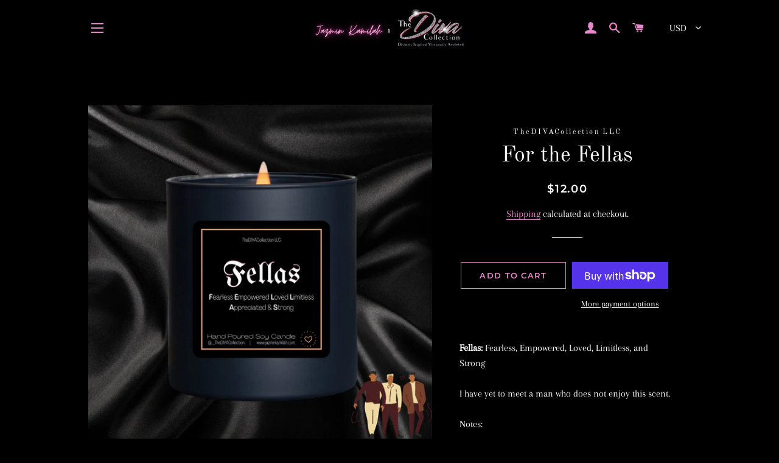

--- FILE ---
content_type: text/html; charset=utf-8
request_url: https://www.jazminkamilah.com/apps/softpulse/notifier-handler.php
body_size: -75
content:


	
			{			"domain": "www.jazminkamilah.com",			"currency": "USD",			"shop" : "thedivacollection-llc.myshopify.com",			"moneyFormat": " <span class=money> ${{amount}}</span>",			"moneyFormatWithCurrency": "  <span class=money> ${{amount}} USD</span>"    												,"product": {					"id": "7178571481245",					"url": "/products/fellas",					"title": "For the Fellas",		          	"price": "1200",					"handle": "fellas",					"image": "//www.jazminkamilah.com/cdn/shop/products/newproduct_3.png?v=1637886214",					"available": "true",					"variants": {			  					  			"41492044480669": {				  			"id": "41492044480669",			                "title": "Default Title",			                "price": "1200",				  			"available": "true",			                "image": "//www.jazminkamilah.com/cdn/shop/products/newproduct_3.png?v=1637886214"				  		}				  					        			        }			    }					}	


--- FILE ---
content_type: text/javascript
request_url: https://www.jazminkamilah.com/cdn/shop/t/5/assets/globo.alsobought.data.js?v=40196417638954073661612023172
body_size: -724
content:
globoAlsoBought.manualRecommendations = {"5989267275933":["5989274583197"],"5989274255517":["5989274419357","5989269373085"]}
